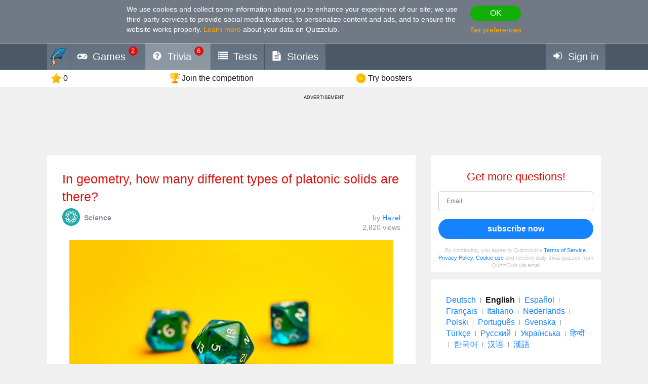

--- FILE ---
content_type: text/html; charset=utf-8
request_url: https://quizzclub.com/trivia/in-geometry-how-many-different-types-of-platonic-solids-are-there/
body_size: 15108
content:


<!DOCTYPE html>
<html lang="en">
<head>
	<meta charset="utf-8" />
	<meta http-equiv="X-UA-Compatible" content="IE=edge,chrome=1" />
	<meta name="viewport" content="width=device-width, initial-scale=1.0" />
	<title>In geometry, how many different... | Trivia Questions | QuizzClub</title>

	

	<link href="https://wcdn-am.quizzclub.com/styles/default/css/styles.css?v=qd312" rel="preload" as="style" />

	<style data-component="gdpr-consent-panel-layout">/*!type: Layout */&#xA;.gdpr-consent-panel{display:none}&#xA;/*# sourceMappingURL=gdpr-consent-panel-layout.css.map */&#xA;</style>

	

<script>
	(function (fqz) {
		var scriptElements = document.getElementsByTagName('script');

		fqz.deferredScripts = [];
		fqz.deferScript = function (scriptOptions) {
			fqz.deferredScripts.push({
				targetElement: scriptElements[scriptElements.length - 1],
				options: scriptOptions
			});
		}
	})(window['fqz'] = window['fqz'] || {});
</script>
	<script>
  (adsbygoogle=window.adsbygoogle||[]).requestNonPersonalizedAds=1
</script>
<script>
  window.xm129B8770C53B436CB01C25A8E5C9EE9D=true
</script>
<link rel="manifest" href="/manifest.json?v=qd312" />
<meta name="theme-color" content="#4a5868">
<script>
  (function() {
    try {
      Object.defineProperty(HTMLFormElement.prototype, "submit", { configurable: false, writable: false });
      //Object.freeze(HTMLFormElement.prototype)
    } catch (e) {
    }
  })();
</script>
<script type="text/javascript">window.lr=window.lr||{};lr.session={"scriptTracked":false,"currentPageUrl":"https://quizzclub.com/trivia/in-geometry-how-many-different-types-of-platonic-solids-are-there/","deviceType":"Desktop","pageActionId":"84c7d7a4-fe68-420f-8da7-13b6f1fc8571","pageName":"Question","siteSettings":{"b":true,"sp":"https://wcdn-am.quizzclub.com/scripts/fqz/1.9/","sv":"qs433","sm":true,"tss":false,"bn":"ClaudeBot","bv":"1","niut":"https://wcdn-am.quizzclub.com/vector/notifications/{iconname}.svg?v=qi6"}};</script>
<script type="text/javascript">window.lr=window.lr||{};lr.pagespeed_start=Number(new Date());</script>

	<link as="script" href="https://wcdn-am.quizzclub.com/scripts/jquery/1.9/jquery.min.js?v=qs433" rel="preload" />
	<link as="script" href="https://wcdn-am.quizzclub.com/scripts/lr.common/1.11/lr.common.min.js?v=qs433" rel="preload" />
	<link as="script" href="https://wcdn-am.quizzclub.com/scripts/lr.social/1.3/lr.social.min.js?v=qs433" rel="preload" />

	<meta name="Description" content="Click here to answer this Trivia Question on Quiz Club! Platonic solids are three-dimensional geometric shapes whose faces are all identical. There are only 5" />

				<meta property="article:published_time" content="2021-12-01" />
					<meta property="article:section" content="Science" />
						<meta property="article:tag" content="Science" />



	<meta property="abc:session:landing" content="public" />
	<meta property="abc:session:tr2" content="bot" />
	<meta property="abc:session:tr3" content="quizzclub-361474-0-56544496cd-9jqzb" />
	<meta property="abc:session:tr4" />
	<meta property="abc:session:tr5" />
	<meta property="abc:session:sh" />

		<meta property="og:title" content="In geometry, how many different types of platonic solids are there?" />
		<meta property="og:url" content="https://quizzclub.com/trivia/in-geometry-how-many-different-types-of-platonic-solids-are-there/" />
		<meta property="og:image" content="https://cscdn.quizzclub.com/ds/qc-ls/645190.jpg" />
		<meta property="og:description" content="Time to challenge yourself. Click here to answer this question and others on QuizzClub.com" />
		<meta property="og:type" content="article" />
		<meta property="og:site_name" content="QuizzClub.com &#x2014; The World&#x27;s Largest collection of Quizzes, Trivia Questions, Personality Tests" />
		<meta property="abc:contenttype" content="question" />
		<meta property="abc:contentsubtype" content="" />
		<meta property="abc:contentid" content="645190" />
		<meta property="abc:contentlanguage" content="english" />
		<meta property="twitter:card" content="summary_large_image" />
		<meta property="twitter:url" content="https://quizzclub.com/trivia/in-geometry-how-many-different-types-of-platonic-solids-are-there/" />
		<meta property="twitter:title" content="In geometry, how many different types of platonic solids are there?" />
		<meta property="twitter:description" content="Time to challenge yourself. Click here to answer this question and others on QuizzClub.com" />
		<meta property="twitter:image" content="https://cscdn.quizzclub.com/ds/qc-ls/645190.jpg" />
		<meta property="twitter:site" content="QuizzClub" />


	<link rel="canonical" href="https://quizzclub.com/trivia/in-geometry-how-many-different-types-of-platonic-solids-are-there/" />
	<link rel="shortcut icon" href="https://wcdn-am.quizzclub.com/styles/default/img/favicon.png?v=qd312" />

	<script type="application/ld&#x2B;json">{"@context":"http://schema.org","@type":"Game","mainEntityOfPage":{"@type":"WebPage","@id":"https://quizzclub.com/trivia/in-geometry-how-many-different-types-of-platonic-solids-are-there/","breadcrumb":{"@type":"BreadcrumbList","itemListElement":[{"@type":"ListItem","position":1,"item":{"@id":"https://quizzclub.com","name":"Science"}}]}},"headline":"In geometry, how many different types of platonic solids are there?","publisher":{"@type":"Organization","name":"QuizzClub","logo":{"@type":"ImageObject","url":"https://wcdn.quizzclub.com/quizzclub-600x60.png","width":600,"height":60}},"datePublished":"2021-12-01 07:58:53Z","name":"In geometry, how many different types of platonic solids are there?","description":"Platonic solids are three-dimensional geometric shapes whose faces are all identical. There are only 5 Platonic solids, which are tetrahedrons, hexahedrons, octahedrons, dodecahedrons and icosahedrons. A dice, for example, must be a platonic solid, so that when it lands, only one numbered side","image":{"@type":"ImageObject","url":"https://content.quizzclub.com/trivia/2021-12/in-geometry-how-many-different-types-of-platonic-solids-are-there.jpg"},"author":{"@type":"Person","name":"Hazel"},"keywords":"Science","quest":"In geometry, how many different types of platonic solids are there?"}</script>

	
    

    <script type="text/javascript">
		// for redirects in popups
		if (window.opener && document.location.search.toLowerCase().indexOf('close_window=true') >= 0) {
			window.close();
		}
	</script>

	<script>
  if (!window.Promise) {
    document.write('<script src="https://wcdn-am.quizzclub.com/scripts/polyfills.promise/1.0/polyfills.promise.min.js?v=qs433"></scr' + 'ipt>');
  }
</script>
<meta property="fb:admins" content="1001634324" />
<meta property="fb:app_id" content="1546834785528283"/>
<meta name="msvalidate.01" content="5858C399EA629C515F43A08C3EDD9863" />
<script async type="text/javascript" src="//s.clickiocdn.com/t/205879/360_light.js"></script>

<!--script async id="__lxGc__rtr" type="text/javascript" src="//s.clickiocdn.com/t/205879/360.js"></script-->
<!--script async type="text/javascript" src="//s.clickiocdn.com/t/common_258.js"></script-->
<meta name="google-site-verification" content="FCEX0JUiByFwOE1tc_9YIJlGQt_isQdXdOPTTvK3e-w" />
<meta name="google-site-verification" content="2np3rwLxaFVBXppQ-0GZs5qbMtfTMXvn2v5Im5fYY8U" />
<meta name="google-site-verification" content="Kt08W7BmWZfJrSop9lQR3py75ODi480JBywDAJnD0wM" />
<meta name="google-site-verification" content="cyqA9CEA7qldIvngWCZLMqDXlKHO16yOtweqEyYVfrc" />
<meta name="google-site-verification" content="BhUIFrmQyJQPLYRnphKodyaShBQC9YG8iOzaHJ4noj8" />
<meta name="google-site-verification" content="fRGkrNVGSJzLsYm9cmEEqZVXC0wyzi46lUOQNrpIZqI" />
<meta name="google-site-verification" content="_vvCZLRwgF7BKCalZhJGOpwWj2zN74ZuLIskCillW60" />
<meta name="google-site-verification" content="QbXTTobFl4yczLA6AdvCUp_F1gho8Y4Bw1ciiKuPAl4" />
<!-- Facebook Pixel Code -->
<script>
!function(f,b,e,v,n,t,s){if(f.fbq)return;n=f.fbq=function(){n.callMethod?
n.callMethod.apply(n,arguments):n.queue.push(arguments)};if(!f._fbq)f._fbq=n;
n.push=n;n.loaded=!0;n.version='2.0';n.queue=[];t=b.createElement(e);t.async=!0;
t.src=v;s=b.getElementsByTagName(e)[0];s.parentNode.insertBefore(t,s)}(window,
document,'script','https://connect.facebook.net/en_US/fbevents.js');

fbq('init', '1790154771198521');
fbq('track', "PageView");</script>
<noscript><img height="1" width="1" style="display:none"
src="https://www.facebook.com/tr?id=1790154771198521&ev=PageView&noscript=1"
/></noscript>
<!-- End Facebook Pixel Code -->
<meta name="facebook-domain-verification" content="3a8pl7823mccn0e3m9w1g0gplg5j5q" />
<meta name="p:domain_verify" content="7e1961b219ee8e31070b3b8985b5f86e"/>
<meta name="mailru-verification" content="45be4f1284b8fa1f" />
<meta property="fb:pages" content="610449299015055" />
<link as="script" href="https://wcdn-am.quizzclub.com/scripts/jquery.validate/1.11/jquery.validate.min.js?v=qs433" rel="preload" />
<link as="script" href="https://wcdn-am.quizzclub.com/scripts/jquery.validate.additional.methods/1.11/jquery.validate.additional.methods.min.js?v=qs433" rel="preload" />
	<script>(function(w,d,t,r,u){var f,n,i;w[u]=w[u]||[],f=function(){var o={ti:"5855859"};o.q=w[u],w[u]=new UET(o),w[u].push("pageLoad")},n=d.createElement(t),n.src=r,n.async=1,n.onload=n.onreadystatechange=function(){var s=this.readyState;s&&s!=="loaded"&&s!=="complete"||(f(),n.onload=n.onreadystatechange=null)},i=d.getElementsByTagName(t)[0],i.parentNode.insertBefore(n,i)})(window,document,"script","//bat.bing.com/bat.js","uetq");</script><noscript><img src="//bat.bing.com/action/0?ti=5855859&Ver=2" height="0" width="0" style="display:none; visibility: hidden;" /></noscript>
</head>
<body >
	<link href="https://wcdn-am.quizzclub.com/styles/default/css/styles.css?v=qd312" rel="stylesheet" type="text/css" />

	<link as="style" href="https://wcdn-am.quizzclub.com/styles/default/css/gdpr-consent-panel.css?v=qd312" rel="preload" />
<link as="style" href="https://wcdn-am.quizzclub.com/styles/default/css/gdpr-functionality-control.css?v=qd312" rel="preload" />
<link as="style" href="https://wcdn-am.quizzclub.com/styles/default/css/modal.css?v=qd312" rel="preload" />
<link as="style" href="https://wcdn-am.quizzclub.com/styles/default/css/modal-register-email.css?v=qd312" rel="preload" />
<link as="style" href="https://wcdn-am.quizzclub.com/styles/default/css/modal-gdpr-consent.css?v=qd312" rel="preload" />
<link as="style" href="https://wcdn-am.quizzclub.com/styles/default/css/modal-confirmation.css?v=qd312" rel="preload" />
<link as="style" href="https://wcdn-am.quizzclub.com/styles/default/css/change-language-block.css?v=qd312" rel="preload" />
<link as="style" href="https://wcdn-am.quizzclub.com/styles/default/css/modal.media.css?v=qd312" rel="preload" />
<link as="style" href="https://wcdn-am.quizzclub.com/styles/default/css/modal-register-email.media.css?v=qd312" rel="preload" />
<link as="style" href="https://wcdn-am.quizzclub.com/styles/default/css/modal-gdpr-consent.media.css?v=qd312" rel="preload" />
<link as="style" href="https://wcdn-am.quizzclub.com/styles/default/css/modal-confirmation.media.css?v=qd312" rel="preload" />
	<div id="fb-root"></div>
<script>(function(d, s, id) {
  var js, fjs = d.getElementsByTagName(s)[0];
  if (d.getElementById(id)) return;
  js = d.createElement(s); js.id = id;
  js.src = "//connect.facebook.net/en_US/sdk.js#xfbml=1&version=v4.0&appId=1546834785528283";
  fjs.parentNode.insertBefore(js, fjs);
}(document, 'script', 'facebook-jssdk'));</script>
<script async defer crossorigin="anonymous" src="https://connect.facebook.net/en_US/sdk.js#xfbml=1&autoLogAppEvents=1&version=v4.0&appId=1546834785528283"></script>
	


<!--[if lte IE 8]>
    &lt;p class=&quot;chromeframe&quot;&gt;You are using an &lt;strong&gt;outdated&lt;/strong&gt; browser. We recommend to install &lt;a href=&quot;http://www.mozilla.org/en-US/firefox/new&quot;&gt;Firefox browser&lt;/a&gt;.&lt;/p&gt;
<![endif]-->





<div class="gdpr-consent-panel">
	<div class="container">
		<div class="content">
			We use cookies and collect some information about you to enhance your experience of our site<span class="hidden-phone hidden-xs">;
we use third-party services to provide social media features, to personalize content and ads, and to ensure the website works properly</span>.
<a target="_blank" href='/privacy_control'>Learn more</a> about your data on Quizzclub.
		</div>

		<div class="actions">
			<button class="btn btn-success btn-mini" rel="action:SaveGdprConsent"
					data-options="{&quot;containerSelector&quot;:&quot;.gdpr-consent-panel&quot;,&quot;executedClassName&quot;:&quot;hide&quot;,&quot;consentFormType&quot;:&quot;NotificationPanel&quot;,&quot;consentFormName&quot;:&quot;ConsentPanel&quot;,&quot;consentVersion&quot;:1,&quot;consentUrl&quot;:&quot;https://quizzclub.com/trivia/in-geometry-how-many-different-types-of-platonic-solids-are-there/&quot;}">
				OK
			</button>

			<a href="#" rel="gdpr-consent-panel-preferences-alert" data-action="alert"
				data-options="{&quot;onlyPreferencesPage&quot;:true,&quot;trackingName&quot;:&quot;consent_panel&quot;,&quot;consentFormType&quot;:&quot;NotificationPanel&quot;,&quot;consentFormName&quot;:&quot;ConsentPanel&quot;,&quot;reloadPageAfterSave&quot;:true}">
				Set preferences
			</a>
		</div>
	</div>
</div>
<div id="fb-root"></div>

<header class="page-header">
    <div class="adv-header">
        
    </div>

    



    <div class="mobile-menu-container">
        


<div class="mobile-menu-header">
	<ul>
			<li   data-tutorial-target="header-menu-item-Games">
				<a href="https://quizzclub.com/games" data-events="[[&quot;navigation&quot;,&quot;menu&quot;,&quot;games&quot;]]">
							<i class="font-icon-game"></i>
<noindex class="robots-noindex robots-nocontent"><!--googleoff: all-->
			<span class="menu-item-notification">2</span>
		<!--googleon: all--></noindex>						<span class="mobile-header-title">
							Games
						</span>
				</a>
			</li>
			<li  class="mobile-menu-current-item" data-tutorial-target="header-menu-item-Trivia">
				<a href="/games/welcome" data-events="[[&quot;navigation&quot;,&quot;menu&quot;,&quot;trivia&quot;]]">
							<i class="font-icon-question-circle"></i>
<noindex class="robots-noindex robots-nocontent"><!--googleoff: all-->
			<span class="menu-item-notification">6</span>
		<!--googleon: all--></noindex>						<span class="mobile-header-title">
							Trivia
						</span>
				</a>
			</li>
			<li   data-tutorial-target="header-menu-item-Tests">
				<a href="https://quizzclub.com/quizzes/" data-events="[[&quot;navigation&quot;,&quot;menu&quot;,&quot;tests&quot;]]">
							<i class="font-icon-list"></i>
						<span class="mobile-header-title">
							Tests
						</span>
				</a>
			</li>
			<li   data-tutorial-target="header-menu-item-Stories">
				<a href="https://quizzclub.com/stories" data-events="[[&quot;navigation&quot;,&quot;menu&quot;,&quot;stories&quot;]]">
							<i class="font-icon-file-text"></i>
						<span class="mobile-header-title">
							Stories
						</span>
				</a>
			</li>
			<li   data-tutorial-target="header-menu-item-Login">
				<a href="https://quizzclub.com/signup" data-events="[[&quot;navigation&quot;,&quot;menu&quot;,&quot;login&quot;]]">
							<i class="font-icon-sign-in"></i>
						<span class="mobile-header-title">
							Sign in
						</span>
				</a>
			</li>
	</ul>
</div>



    </div>

    <div class="menu-container">
        

<div class="top-menu-wrapper">
	<ul class="top-menu">
		<li>
			<a href="https://quizzclub.com/" data-events="[[&quot;navigation&quot;,&quot;menu&quot;,&quot;logo&quot;]]">
				<i class="menu-icon-home"></i>
			</a>
		</li>

			<li class="menu-item menu-item-games" data-tutorial-target="header-menu-item-Games">
				<a href="https://quizzclub.com/games" data-events="[[&quot;navigation&quot;,&quot;menu&quot;,&quot;games&quot;]]">
							<i class="font-icon-game"></i>
						<span>Games</span>
<noindex class="robots-noindex robots-nocontent"><!--googleoff: all-->
			<span class="menu-item-notification">2</span>
		<!--googleon: all--></noindex>				</a>
			</li>
			<li class="menu-item menu-item-trivia selected-menu-item" data-tutorial-target="header-menu-item-Trivia">
				<a href="/games/welcome" data-events="[[&quot;navigation&quot;,&quot;menu&quot;,&quot;trivia&quot;]]">
							<i class="font-icon-question-circle"></i>
						<span>Trivia</span>
<noindex class="robots-noindex robots-nocontent"><!--googleoff: all-->
			<span class="menu-item-notification">6</span>
		<!--googleon: all--></noindex>				</a>
			</li>
			<li class="menu-item menu-item-tests" data-tutorial-target="header-menu-item-Tests">
				<a href="https://quizzclub.com/quizzes/" data-events="[[&quot;navigation&quot;,&quot;menu&quot;,&quot;tests&quot;]]">
							<i class="font-icon-list"></i>
						<span>Tests</span>
				</a>
			</li>
			<li class="menu-item menu-item-stories" data-tutorial-target="header-menu-item-Stories">
				<a href="https://quizzclub.com/stories/" data-events="[[&quot;navigation&quot;,&quot;menu&quot;,&quot;stories&quot;]]">
							<i class="font-icon-file-text"></i>
						<span>Stories</span>
				</a>
			</li>
			<li class="menu-item menu-item-login" data-tutorial-target="header-menu-item-Login">
				<a href="https://quizzclub.com/signup" data-events="[[&quot;navigation&quot;,&quot;menu&quot;,&quot;login&quot;]]">
							<i class="font-icon-sign-in"></i>
						<span>Sign in</span>
				</a>
			</li>
	</ul>
</div>


    </div>

    
<div class="sticky-header-container">
	<div class="sticky-header-content">
		


<div class="user-progress-panel">
	<div class="container">
		<div class="content">
			<a href="https://quizzclub.com/weekly-competition-ranking?CSSource=MobilePanel" class="user-progress-panel-item" data-events="[[&quot;user_progress&quot;,&quot;click&quot;,&quot;score&quot;]]" rel="rating-animation-target" data-property-name="reputation">
				<span class="icon-reputation" rel="rating-animation-target-icon"></span>
				<span class="user-progress-panel-item-value" rel="rating-animation-target-value">0</span>
			</a>

				<a href="https://quizzclub.com/weekly-competition-ranking?CSSource=MobilePanel" 
				   
				   class="user-progress-panel-item user-progress-panel-item-rank" data-events="[[&quot;user_progress&quot;,&quot;click&quot;,&quot;panel_rank&quot;]]">
						<span class="icon-cup"></span>
					<span class="user-progress-panel-item-value">
Join the competition					</span>
				</a>

			


			<a href="https://quizzclub.com/store" class="user-progress-panel-item" data-events="[[&quot;user_progress&quot;,&quot;click&quot;,&quot;coins&quot;]]" >
				<span class="icon-coin" rel="rating-animation-target-icon"></span>
				<span class="user-progress-panel-item-value" rel="rating-animation-target-value">
Try boosters				</span>
			</a>

		</div>
	</div>
</div>


		<div class="question-sequence-progress-container">

			

		</div>

	</div>
</div>
</header>

<main class="page-content">
    <div class="adv"><div style="min-width: 980px; min-height: 105px;">
  <noindex><!--googleoff: all--><p class="adv-caption">ADVERTISEMENT</p><!--googleon: all--></noindex>
<script async type="text/javascript" src="//s.clickiocdn.com/t/205879/360_light.js"></script>
<!--script async type='text/javascript' src='//s.clickiocdn.com/t/common_258.js'></script-->
<script class='__lxGc__' type='text/javascript'>
((__lxGc__=window.__lxGc__||{'s':{},'b':0})['s']['_205879']=__lxGc__['s']['_205879']||{'b':{}})['b']['_675349']={'i':__lxGc__.b++};
</script>
</div></div>


    <div class="container">
        <div class="content">
            
	

            



<div class="hidden-xs">
	
		<div class="question-sequence-progress-container">

			

		</div>

</div>





<div class="question">
	
<div class="question-header">
	


	<h1 class="question-title" >
In geometry, how many different types of platonic solids are there?	</h1>


	<div class="question-info-container">
		
	<section class="question-category">
		<div class="question-category-icon-container" style="background-color: #1FA9A9">
			<div class="question-category-icon" style="background-image: url(https://wcdn.quizzclub.com/tags/science.png?v=qi6)"></div>
		</div>

		<h3 class="question-category-title">Science</h3>
	</section>


		<div class="question-info">
				<div>
		by

		<a href="/profile/df434e1e-db2a-ea11-90ec-38d547000c85/" target="_blank" class="author-name">
			Hazel
		</a>
	</div>


			

		<div class="post-info-views">

			2,820 views
		</div>

		</div>
	</div>
</div>

	<div class="question-body">
		<div class="special-hint">
			    

		</div>


		

			<div class="text-center" >
				

		<div class="post-image">
		 <img src="https://content.quizzclub.com/trivia/2021-12/in-geometry-how-many-different-types-of-platonic-solids-are-there.jpg" alt="Science Trivia Question: In geometry, how many different types of platonic solids are there?" title="Science Trivia Question: In geometry, how many different types of platonic solids are there?" />

		</div>

			</div>


			<div rel="component:Question"
				 data-options="{&quot;questionId&quot;:645190,&quot;gameType&quot;:&quot;Welcome&quot;,&quot;enableAnswerConfirmation&quot;:false,&quot;answerConfirmationDelay&quot;:5000,&quot;selectedAnswerId&quot;:null,&quot;selectedHint&quot;:null,&quot;errorMessages&quot;:{&quot;hintIsNotAvailable&quot;:&quot;Hint is not available&quot;,&quot;notEnoughCoins&quot;:&quot;Not enough coins&quot;,&quot;wrongAnswerTryAnother&quot;:&quot;Wrong answer, you have one more attempt&quot;,&quot;someErrorOccured&quot;:&quot;Unfortunately, an error has occurred, please reload the page and try again. If you still experience any difficulties, feel free to contact us.&quot;}}">

				<div>
					

<ul class="question-answers">
        <li class="question-answer" rel="answer"
			data-options="{&quot;id&quot;:2585795,&quot;url&quot;:&quot;/games/welcome/in-geometry-how-many-different-types-of-platonic-solids-are-there/answer/2585795/&quot;,&quot;clickTrackingEvent&quot;:{&quot;category&quot;:&quot;d_question&quot;,&quot;action&quot;:&quot;click_answer&quot;,&quot;data&quot;:null,&quot;label&quot;:&quot;2585795&quot;,&quot;unique&quot;:false}}">

				<a class="question-answer-content" href="/games/welcome/in-geometry-how-many-different-types-of-platonic-solids-are-there/answer/2585795/">
					<span class="question-answer-text">3</span>
				</a>
        </li>
        <li class="question-answer" rel="answer"
			data-options="{&quot;id&quot;:2585794,&quot;url&quot;:&quot;/games/welcome/in-geometry-how-many-different-types-of-platonic-solids-are-there/answer/2585794/&quot;,&quot;clickTrackingEvent&quot;:{&quot;category&quot;:&quot;d_question&quot;,&quot;action&quot;:&quot;click_answer&quot;,&quot;data&quot;:null,&quot;label&quot;:&quot;2585794&quot;,&quot;unique&quot;:false}}">

				<a class="question-answer-content" href="/games/welcome/in-geometry-how-many-different-types-of-platonic-solids-are-there/answer/2585794/">
					<span class="question-answer-text">5</span>
				</a>
        </li>
        <li class="question-answer" rel="answer"
			data-options="{&quot;id&quot;:2585796,&quot;url&quot;:&quot;/games/welcome/in-geometry-how-many-different-types-of-platonic-solids-are-there/answer/2585796/&quot;,&quot;clickTrackingEvent&quot;:{&quot;category&quot;:&quot;d_question&quot;,&quot;action&quot;:&quot;click_answer&quot;,&quot;data&quot;:null,&quot;label&quot;:&quot;2585796&quot;,&quot;unique&quot;:false}}">

				<a class="question-answer-content" href="/games/welcome/in-geometry-how-many-different-types-of-platonic-solids-are-there/answer/2585796/">
					<span class="question-answer-text">7</span>
				</a>
        </li>
        <li class="question-answer" rel="answer"
			data-options="{&quot;id&quot;:2585797,&quot;url&quot;:&quot;/games/welcome/in-geometry-how-many-different-types-of-platonic-solids-are-there/answer/2585797/&quot;,&quot;clickTrackingEvent&quot;:{&quot;category&quot;:&quot;d_question&quot;,&quot;action&quot;:&quot;click_answer&quot;,&quot;data&quot;:null,&quot;label&quot;:&quot;2585797&quot;,&quot;unique&quot;:false}}">

				<a class="question-answer-content" href="/games/welcome/in-geometry-how-many-different-types-of-platonic-solids-are-there/answer/2585797/">
					<span class="question-answer-text">9</span>
				</a>
        </li>
</ul>
				</div>

				<div class="question-error" rel="error" style="display: none;"></div>



	<div class="question-hints">

			<a class="question-hint question-hint-fifty-fifty"
			   
			   
			   data-action="alert"
			   
			   rel="question-hint-register-layer"
			   data-tutorial-target="question-hint-FiftyFifty">


				<div class="question-hint-title">
					<span class="question-hint-title-value">Fifty Fifty</span>

				</div>

				<img src="https://wcdn-am.quizzclub.com/vector/hints/fifty-fifty.svg?v=qi6" class="question-hint-icon" alt="Fifty Fifty" />
			</a>
			<a class="question-hint question-hint-replace-question"
			   
			   
			   data-action="alert"
			   
			   rel="question-hint-register-layer"
			   data-tutorial-target="question-hint-ReplaceQuestion">


				<div class="question-hint-title">
					<span class="question-hint-title-value">Replace</span>

				</div>

				<img src="https://wcdn-am.quizzclub.com/vector/hints/replace-question.svg?v=qi6" class="question-hint-icon" alt="Replace" />
			</a>
			<a class="question-hint question-hint-double-chance"
			   
			   
			   data-action="alert"
			   
			   rel="question-hint-register-layer"
			   data-tutorial-target="question-hint-DoubleChance">


				<div class="question-hint-title">
					<span class="question-hint-title-value">Double chance</span>

				</div>

				<img src="https://wcdn-am.quizzclub.com/vector/hints/double-chance.svg?v=qi6" class="question-hint-icon" alt="Double chance" />
			</a>
			<a class="question-hint question-hint-majority-vote"
			   
			   
			   data-action="alert"
			   
			   rel="question-hint-register-layer"
			   data-tutorial-target="question-hint-MajorityVote">


				<div class="question-hint-title">
					<span class="question-hint-title-value">Majority vote</span>

				</div>

				<img src="https://wcdn-am.quizzclub.com/vector/hints/majority-vote.svg?v=qi6" class="question-hint-icon" alt="Majority vote" />
			</a>
	</div>
			</div>
	</div>

		<div class="question-author-container">
			
	<div class="question-author-block">
		<div class="h2">Author:</div>

		<a href="https://quizzclub.com/profile/df434e1e-db2a-ea11-90ec-38d547000c85/" target="_blank" class="question-author" data-events="[[&quot;question&quot;,&quot;view_author&quot;,null]]">
			<div class="avatar" style="background-image: url('https://ucdn.quizzclub.com/profile/2019-12/df434e1edb2aea1190ec38d547000c85.jpg');"></div>
			<div class="question-author-info">
				<div class="author-info-container">
					<div>
						<div class="name">Hazel</div>
						<div class="role">Writer</div>
					</div>

				</div>

					<ul class="question-author-stats">
							<li>
								<div>Since</div> <strong>12/2019</strong>
							</li>
						<li>
							<div>Level</div> <strong>94</strong>
						</li>
						<li>
							<div>Score</div> <strong>534592</strong>
						</li>
						<li>
							<div>Questions</div> <strong>1790</strong>
						</li>
					</ul>
			</div>
		</a>
	</div>

		</div>
</div>

<div class="adv">

<div class="panel taboola-like-block taboola-like-block-loading"
     data-viewable="true" data-viewable-options="{&quot;mode&quot;:&quot;edge&quot;,&quot;offset&quot;:400}"
     rel="component:TopPostList" data-options="{&quot;listName&quot;:&quot;Our Rec&quot;,&quot;blockName&quot;:&quot;Bottom&quot;,&quot;postKind&quot;:&quot;ExternalTest&quot;,&quot;cropImage&quot;:true,&quot;placement&quot;:&quot;Bottom&quot;,&quot;columnCount&quot;:2,&quot;hideTitles&quot;:false}">
    <h2>People also liked</h2>
</div></div>
            <div class="adv"><script async src="https://pagead2.googlesyndication.com/pagead/js/adsbygoogle.js?client=ca-pub-9255725336631350"
     crossorigin="anonymous"></script>
<!-- QL_Bottom_Responsive_CMP -->
<ins class="adsbygoogle"
     style="display:block"
     data-ad-client="ca-pub-9255725336631350"
     data-ad-slot="2426541103"
     data-ad-format="auto"
     data-full-width-responsive="true"></ins>
<script>
     (adsbygoogle = window.adsbygoogle || []).push({});
</script>

<noindex><!--googleoff: all--><p class="adv-caption">ADVERTISEMENT</p><!--googleon: all--></noindex></div>
        </div>

            <aside class="page-sidebar">

<div class="adv"><noindex class="robots-noindex robots-nocontent"><!--googleoff: all-->







<div class="panel most-shared form-with-captcha">
	<h2 class="text-center">Get more questions!</h2>

<form action="https://quizzclub.com/signup" autocomplete="off" id="subscription-block-form" method="post"><input id="RedirectUrl" name="RedirectUrl" type="hidden" value="https://quizzclub.com/trivia/in-geometry-how-many-different-types-of-platonic-solids-are-there/" /><input id="SourceUrl" name="SourceUrl" type="hidden" value="https://quizzclub.com/trivia/in-geometry-how-many-different-types-of-platonic-solids-are-there/" /><input id="AuthenticationSource" name="AuthenticationSource" type="hidden" value="SubscriptionBlock" />		<p name="" class="error" style="display: none;">
		</p>
		<div  class="control-group autocomplete-container"
			  data-options="{&quot;values&quot;:[&quot;gmail.com&quot;,&quot;hotmail.com&quot;,&quot;yahoo.com&quot;,&quot;aol.com&quot;,&quot;comcast.net&quot;,&quot;hotmail.co.uk&quot;,&quot;msn.com&quot;,&quot;yahoo.co.uk&quot;,&quot;btinternet.com&quot;,&quot;icloud.com&quot;,&quot;mail.ru&quot;,&quot;outlook.com&quot;,&quot;sbcglobal.net&quot;,&quot;att.net&quot;,&quot;live.com&quot;,&quot;verizon.net&quot;,&quot;bigpond.com&quot;,&quot;yahoo.com.ar&quot;,&quot;bellsouth.net&quot;,&quot;yahoo.com.mx&quot;,&quot;yahoo.ca&quot;,&quot;sky.com&quot;,&quot;cox.net&quot;,&quot;shaw.ca&quot;,&quot;ymail.com&quot;,&quot;live.co.uk&quot;,&quot;googlemail.com&quot;,&quot;hotmail.es&quot;,&quot;yahoo.es&quot;]}" rel="component:AppendEmailDomainAutocomplete">
			
<input data-rule-email="false" id="Email" name="Email" placeholder="Email" type="email" value="" />
		</div>
		<div class="actions text-center">
			<input name="__RequestVerificationToken" type="hidden" value="CfDJ8KmIlUFZRK9EvuP3VFQDfwJ1nmpaMkZrKoJxl5MC4L_puWqIQHmaLPDCn7-4QDSnuaoWi08IB3hapysCLeJxidd8GzjIvsXVHmNSfHaxwo5WjFtTyPF2ZLPp1ZKe6y-mKcPh6d_gz2mLyBqO3XJrOfs" />

			<button class="btn btn-primary btn-block" type="submit">subscribe now</button>
		</div>
</form><script type="text/javascript">var lr__ready= lr__ready||[]; lr__ready.push(function(){
var lr__form = $('#subscription-block-form');
var lr__settings = {
  "ignore": ".validator-invisible,:hidden:not(.validator-visible)",
  "rules": {
    "Email": {
      "pattern": "^[^@,;\\:|\\\\\\/\\(\\)\\[\\]\\{\\}\\<\\>\\s]+?@[^@,;\\:|\\\\\\/\\(\\)\\[\\]\\{\\}\\<\\>\\s]+?\\.[^@,;\\:|\\\\\\/\\(\\)\\[\\]\\{\\}\\<\\>\\s]+?$",
      "required": true
    }
  },
  "messages": {
    "Email": {
      "pattern": "Please enter a valid email address",
      "required": "Please enter your email address."
    }
  },
  "onkeyup": false
};

lr__form.trigger('initvalidation', [lr__settings, lr__form]);
var lr__validator = lr__form.validate(lr__settings);

});</script>
	<p class="sign-in-agreement">
		By continuing, you agree to Quizzclub's <a href="/eula" target="_blank">Terms of Service</a>, <a href="/privacypolicy" target="_blank">Privacy Policy</a>, <a href="/cookies" target="_blank">Cookie use</a> and receive daily trivia quizzes from QuizzClub via email
	</p>
</div><!--googleon: all--></noindex></div>
<div class="adv">
<div class="panel">
	<div class="change-language-block">
			<span class="target-language"
				  rel="action:SwitchLanguage"
				  data-options="{&quot;targetLanguage&quot;:2,&quot;source&quot;:&quot;change_block&quot;,&quot;actionTrackingEvent&quot;:{&quot;category&quot;:&quot;language&quot;,&quot;action&quot;:&quot;click&quot;,&quot;data&quot;:{&quot;section&quot;:null,&quot;placement&quot;:&quot;change_block&quot;,&quot;customParameters&quot;:null},&quot;label&quot;:&quot;german&quot;,&quot;unique&quot;:false},&quot;confirmationAlertId&quot;:&quot;change-language-block-confirmation-alert&quot;,&quot;confirmationAlertOptions&quot;:{&quot;dialogHeader&quot;:&quot;Change the language to Deutsch?&quot;,&quot;dialogText&quot;:&quot;You will also receive QuizzClub emails in Deutsch&quot;}}">
				Deutsch
			</span>
				<div class="language-separator"></div>
			<span class="current-language"
				  
				  >
				English
			</span>
				<div class="language-separator"></div>
			<span class="target-language"
				  rel="action:SwitchLanguage"
				  data-options="{&quot;targetLanguage&quot;:4,&quot;source&quot;:&quot;change_block&quot;,&quot;actionTrackingEvent&quot;:{&quot;category&quot;:&quot;language&quot;,&quot;action&quot;:&quot;click&quot;,&quot;data&quot;:{&quot;section&quot;:null,&quot;placement&quot;:&quot;change_block&quot;,&quot;customParameters&quot;:null},&quot;label&quot;:&quot;spanish&quot;,&quot;unique&quot;:false},&quot;confirmationAlertId&quot;:&quot;change-language-block-confirmation-alert&quot;,&quot;confirmationAlertOptions&quot;:{&quot;dialogHeader&quot;:&quot;Change the language to Espa&#xF1;ol?&quot;,&quot;dialogText&quot;:&quot;You will also receive QuizzClub emails in Espa&#xF1;ol&quot;}}">
				Espa&#xF1;ol
			</span>
				<div class="language-separator"></div>
			<span class="target-language"
				  rel="action:SwitchLanguage"
				  data-options="{&quot;targetLanguage&quot;:8,&quot;source&quot;:&quot;change_block&quot;,&quot;actionTrackingEvent&quot;:{&quot;category&quot;:&quot;language&quot;,&quot;action&quot;:&quot;click&quot;,&quot;data&quot;:{&quot;section&quot;:null,&quot;placement&quot;:&quot;change_block&quot;,&quot;customParameters&quot;:null},&quot;label&quot;:&quot;french&quot;,&quot;unique&quot;:false},&quot;confirmationAlertId&quot;:&quot;change-language-block-confirmation-alert&quot;,&quot;confirmationAlertOptions&quot;:{&quot;dialogHeader&quot;:&quot;Change the language to Fran&#xE7;ais?&quot;,&quot;dialogText&quot;:&quot;You will also receive QuizzClub emails in Fran&#xE7;ais&quot;}}">
				Fran&#xE7;ais
			</span>
				<div class="language-separator"></div>
			<span class="target-language"
				  rel="action:SwitchLanguage"
				  data-options="{&quot;targetLanguage&quot;:10,&quot;source&quot;:&quot;change_block&quot;,&quot;actionTrackingEvent&quot;:{&quot;category&quot;:&quot;language&quot;,&quot;action&quot;:&quot;click&quot;,&quot;data&quot;:{&quot;section&quot;:null,&quot;placement&quot;:&quot;change_block&quot;,&quot;customParameters&quot;:null},&quot;label&quot;:&quot;italian&quot;,&quot;unique&quot;:false},&quot;confirmationAlertId&quot;:&quot;change-language-block-confirmation-alert&quot;,&quot;confirmationAlertOptions&quot;:{&quot;dialogHeader&quot;:&quot;Change the language to Italiano?&quot;,&quot;dialogText&quot;:&quot;You will also receive QuizzClub emails in Italiano&quot;}}">
				Italiano
			</span>
				<div class="language-separator"></div>
			<span class="target-language"
				  rel="action:SwitchLanguage"
				  data-options="{&quot;targetLanguage&quot;:13,&quot;source&quot;:&quot;change_block&quot;,&quot;actionTrackingEvent&quot;:{&quot;category&quot;:&quot;language&quot;,&quot;action&quot;:&quot;click&quot;,&quot;data&quot;:{&quot;section&quot;:null,&quot;placement&quot;:&quot;change_block&quot;,&quot;customParameters&quot;:null},&quot;label&quot;:&quot;dutch&quot;,&quot;unique&quot;:false},&quot;confirmationAlertId&quot;:&quot;change-language-block-confirmation-alert&quot;,&quot;confirmationAlertOptions&quot;:{&quot;dialogHeader&quot;:&quot;Change the language to Nederlands?&quot;,&quot;dialogText&quot;:&quot;You will also receive QuizzClub emails in Nederlands&quot;}}">
				Nederlands
			</span>
				<div class="language-separator"></div>
			<span class="target-language"
				  rel="action:SwitchLanguage"
				  data-options="{&quot;targetLanguage&quot;:11,&quot;source&quot;:&quot;change_block&quot;,&quot;actionTrackingEvent&quot;:{&quot;category&quot;:&quot;language&quot;,&quot;action&quot;:&quot;click&quot;,&quot;data&quot;:{&quot;section&quot;:null,&quot;placement&quot;:&quot;change_block&quot;,&quot;customParameters&quot;:null},&quot;label&quot;:&quot;polish&quot;,&quot;unique&quot;:false},&quot;confirmationAlertId&quot;:&quot;change-language-block-confirmation-alert&quot;,&quot;confirmationAlertOptions&quot;:{&quot;dialogHeader&quot;:&quot;Change the language to Polski?&quot;,&quot;dialogText&quot;:&quot;You will also receive QuizzClub emails in Polski&quot;}}">
				Polski
			</span>
				<div class="language-separator"></div>
			<span class="target-language"
				  rel="action:SwitchLanguage"
				  data-options="{&quot;targetLanguage&quot;:6,&quot;source&quot;:&quot;change_block&quot;,&quot;actionTrackingEvent&quot;:{&quot;category&quot;:&quot;language&quot;,&quot;action&quot;:&quot;click&quot;,&quot;data&quot;:{&quot;section&quot;:null,&quot;placement&quot;:&quot;change_block&quot;,&quot;customParameters&quot;:null},&quot;label&quot;:&quot;portuguese&quot;,&quot;unique&quot;:false},&quot;confirmationAlertId&quot;:&quot;change-language-block-confirmation-alert&quot;,&quot;confirmationAlertOptions&quot;:{&quot;dialogHeader&quot;:&quot;Change the language to Portugu&#xEA;s?&quot;,&quot;dialogText&quot;:&quot;You will also receive QuizzClub emails in Portugu&#xEA;s&quot;}}">
				Portugu&#xEA;s
			</span>
				<div class="language-separator"></div>
			<span class="target-language"
				  rel="action:SwitchLanguage"
				  data-options="{&quot;targetLanguage&quot;:14,&quot;source&quot;:&quot;change_block&quot;,&quot;actionTrackingEvent&quot;:{&quot;category&quot;:&quot;language&quot;,&quot;action&quot;:&quot;click&quot;,&quot;data&quot;:{&quot;section&quot;:null,&quot;placement&quot;:&quot;change_block&quot;,&quot;customParameters&quot;:null},&quot;label&quot;:&quot;swedish&quot;,&quot;unique&quot;:false},&quot;confirmationAlertId&quot;:&quot;change-language-block-confirmation-alert&quot;,&quot;confirmationAlertOptions&quot;:{&quot;dialogHeader&quot;:&quot;Change the language to Svenska?&quot;,&quot;dialogText&quot;:&quot;You will also receive QuizzClub emails in Svenska&quot;}}">
				Svenska
			</span>
				<div class="language-separator"></div>
			<span class="target-language"
				  rel="action:SwitchLanguage"
				  data-options="{&quot;targetLanguage&quot;:9,&quot;source&quot;:&quot;change_block&quot;,&quot;actionTrackingEvent&quot;:{&quot;category&quot;:&quot;language&quot;,&quot;action&quot;:&quot;click&quot;,&quot;data&quot;:{&quot;section&quot;:null,&quot;placement&quot;:&quot;change_block&quot;,&quot;customParameters&quot;:null},&quot;label&quot;:&quot;turkish&quot;,&quot;unique&quot;:false},&quot;confirmationAlertId&quot;:&quot;change-language-block-confirmation-alert&quot;,&quot;confirmationAlertOptions&quot;:{&quot;dialogHeader&quot;:&quot;Change the language to T&#xFC;rk&#xE7;e?&quot;,&quot;dialogText&quot;:&quot;You will also receive QuizzClub emails in T&#xFC;rk&#xE7;e&quot;}}">
				T&#xFC;rk&#xE7;e
			</span>
				<div class="language-separator"></div>
			<span class="target-language"
				  rel="action:SwitchLanguage"
				  data-options="{&quot;targetLanguage&quot;:1,&quot;source&quot;:&quot;change_block&quot;,&quot;actionTrackingEvent&quot;:{&quot;category&quot;:&quot;language&quot;,&quot;action&quot;:&quot;click&quot;,&quot;data&quot;:{&quot;section&quot;:null,&quot;placement&quot;:&quot;change_block&quot;,&quot;customParameters&quot;:null},&quot;label&quot;:&quot;russian&quot;,&quot;unique&quot;:false},&quot;confirmationAlertId&quot;:&quot;change-language-block-confirmation-alert&quot;,&quot;confirmationAlertOptions&quot;:{&quot;dialogHeader&quot;:&quot;Change the language to Русский?&quot;,&quot;dialogText&quot;:&quot;You will also receive QuizzClub emails in Русский&quot;}}">
				Русский
			</span>
				<div class="language-separator"></div>
			<span class="target-language"
				  rel="action:SwitchLanguage"
				  data-options="{&quot;targetLanguage&quot;:18,&quot;source&quot;:&quot;change_block&quot;,&quot;actionTrackingEvent&quot;:{&quot;category&quot;:&quot;language&quot;,&quot;action&quot;:&quot;click&quot;,&quot;data&quot;:{&quot;section&quot;:null,&quot;placement&quot;:&quot;change_block&quot;,&quot;customParameters&quot;:null},&quot;label&quot;:&quot;ukrainian&quot;,&quot;unique&quot;:false},&quot;confirmationAlertId&quot;:&quot;change-language-block-confirmation-alert&quot;,&quot;confirmationAlertOptions&quot;:{&quot;dialogHeader&quot;:&quot;Change the language to Українська?&quot;,&quot;dialogText&quot;:&quot;You will also receive QuizzClub emails in Українська&quot;}}">
				Українська
			</span>
				<div class="language-separator"></div>
			<span class="target-language"
				  rel="action:SwitchLanguage"
				  data-options="{&quot;targetLanguage&quot;:5,&quot;source&quot;:&quot;change_block&quot;,&quot;actionTrackingEvent&quot;:{&quot;category&quot;:&quot;language&quot;,&quot;action&quot;:&quot;click&quot;,&quot;data&quot;:{&quot;section&quot;:null,&quot;placement&quot;:&quot;change_block&quot;,&quot;customParameters&quot;:null},&quot;label&quot;:&quot;hindi&quot;,&quot;unique&quot;:false},&quot;confirmationAlertId&quot;:&quot;change-language-block-confirmation-alert&quot;,&quot;confirmationAlertOptions&quot;:{&quot;dialogHeader&quot;:&quot;Change the language to हिन्दी?&quot;,&quot;dialogText&quot;:&quot;You will also receive QuizzClub emails in हिन्दी&quot;}}">
				हिन्दी
			</span>
				<div class="language-separator"></div>
			<span class="target-language"
				  rel="action:SwitchLanguage"
				  data-options="{&quot;targetLanguage&quot;:25,&quot;source&quot;:&quot;change_block&quot;,&quot;actionTrackingEvent&quot;:{&quot;category&quot;:&quot;language&quot;,&quot;action&quot;:&quot;click&quot;,&quot;data&quot;:{&quot;section&quot;:null,&quot;placement&quot;:&quot;change_block&quot;,&quot;customParameters&quot;:null},&quot;label&quot;:&quot;korean&quot;,&quot;unique&quot;:false},&quot;confirmationAlertId&quot;:&quot;change-language-block-confirmation-alert&quot;,&quot;confirmationAlertOptions&quot;:{&quot;dialogHeader&quot;:&quot;Change the language to 한국어?&quot;,&quot;dialogText&quot;:&quot;You will also receive QuizzClub emails in 한국어&quot;}}">
				한국어
			</span>
				<div class="language-separator"></div>
			<span class="target-language"
				  rel="action:SwitchLanguage"
				  data-options="{&quot;targetLanguage&quot;:7,&quot;source&quot;:&quot;change_block&quot;,&quot;actionTrackingEvent&quot;:{&quot;category&quot;:&quot;language&quot;,&quot;action&quot;:&quot;click&quot;,&quot;data&quot;:{&quot;section&quot;:null,&quot;placement&quot;:&quot;change_block&quot;,&quot;customParameters&quot;:null},&quot;label&quot;:&quot;chinese&quot;,&quot;unique&quot;:false},&quot;confirmationAlertId&quot;:&quot;change-language-block-confirmation-alert&quot;,&quot;confirmationAlertOptions&quot;:{&quot;dialogHeader&quot;:&quot;Change the language to 汉语?&quot;,&quot;dialogText&quot;:&quot;You will also receive QuizzClub emails in 汉语&quot;}}">
				汉语
			</span>
				<div class="language-separator"></div>
			<span class="target-language"
				  rel="action:SwitchLanguage"
				  data-options="{&quot;targetLanguage&quot;:36,&quot;source&quot;:&quot;change_block&quot;,&quot;actionTrackingEvent&quot;:{&quot;category&quot;:&quot;language&quot;,&quot;action&quot;:&quot;click&quot;,&quot;data&quot;:{&quot;section&quot;:null,&quot;placement&quot;:&quot;change_block&quot;,&quot;customParameters&quot;:null},&quot;label&quot;:&quot;chinese_traditional&quot;,&quot;unique&quot;:false},&quot;confirmationAlertId&quot;:&quot;change-language-block-confirmation-alert&quot;,&quot;confirmationAlertOptions&quot;:{&quot;dialogHeader&quot;:&quot;Change the language to 漢語?&quot;,&quot;dialogText&quot;:&quot;You will also receive QuizzClub emails in 漢語&quot;}}">
				漢語
			</span>
	</div>
</div>

</div>

<div class="adv"><noindex><!--googleoff: all--><p class="adv-caption">ADVERTISEMENT</p><!--googleon: all--></noindex>
<script async type="text/javascript" src="//s.clickiocdn.com/t/205879/360_light.js"></script>
<!--script async type='text/javascript' src='//s.clickiocdn.com/t/common_258.js'></script-->
<script class='__lxGc__' type='text/javascript'>
((__lxGc__=window.__lxGc__||{'s':{},'b':0})['s']['_205879']=__lxGc__['s']['_205879']||{'b':{}})['b']['_675359']={'i':__lxGc__.b++};
</script></div>
<div class="adv">

<div class="panel taboola-like-block taboola-like-block-loading"
     data-viewable="true" data-viewable-options="{&quot;mode&quot;:&quot;edge&quot;,&quot;offset&quot;:400}"
     rel="component:TopPostList" data-options="{&quot;listName&quot;:&quot;Our Rec&quot;,&quot;blockName&quot;:&quot;Right&quot;,&quot;postKind&quot;:&quot;ExternalTest&quot;,&quot;cropImage&quot;:true,&quot;placement&quot;:&quot;Right&quot;,&quot;columnCount&quot;:1,&quot;hideTitles&quot;:false}">
    <h2>What&#x27;s popular now</h2>
</div></div>
<div class="adv"><!--script async type='text/javascript' src='//s.clickiocdn.com/t/common_258.js'></script-->
<script class='__lxGc__' type='text/javascript'>
((__lxGc__=window.__lxGc__||{'s':{},'b':0})['s']['_205879']=__lxGc__['s']['_205879']||{'b':{}})['b']['_651200']={'i':__lxGc__.b++};
</script></div>

            </aside>
    </div>
</main>

    <footer class="page-footer">
        <div class="container">
            
<nav class="bottom-menu bottom-menu-short">
    


	<ul>
			<li>
				<a href="https://quizzclub.com/contactus" data-events="[[&quot;navigation&quot;,&quot;bottom_menu&quot;,&quot;contact&quot;]]">Contact</a>
			</li>
			<li>
				<a href="https://quizzclub.com/privacypolicy" data-events="[[&quot;navigation&quot;,&quot;bottom_menu&quot;,&quot;privacy&quot;]]">Privacy</a>
			</li>
			<li>
				<a href="/terms" data-events="[[&quot;navigation&quot;,&quot;bottom_menu&quot;,&quot;terms&quot;]]">Terms</a>
			</li>
			<li>
				<a href="/cookies" data-events="[[&quot;navigation&quot;,&quot;bottom_menu&quot;,&quot;cookies&quot;]]">Cookies</a>
			</li>
			<li>
				<a href="/about-us" data-events="[[&quot;navigation&quot;,&quot;bottom_menu&quot;,&quot;about_us&quot;]]">About Us</a>
			</li>
	</ul>

</nav>

<p>Copyright © 2026 quizzclub.com. All rights reserved</p>

<noindex class="robots-noindex robots-nocontent"><!--googleoff: all--><p class="small muted">
<br>This site is not a part of the Facebook website or Facebook Inc. Additionally, this site is NOT endorsed by Facebook in any way. <br>FACEBOOK is a trademark of FACEBOOK, Inc.</p>
<p class="small muted">
<a href="/eula" target="_blank" class="muted">Disclaimer: All content is provided for entertainment purposes only</a>
</p>
<p class="small muted">


    <a href="#" class="muted" rel="gdpr-preferences-alert" data-action="alert" data-options="{&quot;onlyPreferencesPage&quot;:true,&quot;trackingName&quot;:&quot;change_preferences&quot;,&quot;consentFormName&quot;:&quot;ChangePreferences&quot;}">
        Personal data choices
    </a>

</p><!--googleon: all--></noindex>
        </div>
    </footer>






	<script data-name="jquery" src="https://wcdn-am.quizzclub.com/scripts/jquery/1.9/jquery.min.js?v=qs433" type="text/javascript"></script>
	<script data-name="lr.common" src="https://wcdn-am.quizzclub.com/scripts/lr.common/1.11/lr.common.min.js?v=qs433" type="text/javascript"></script>
	<script data-name="lr.social" src="https://wcdn-am.quizzclub.com/scripts/lr.social/1.3/lr.social.min.js?v=qs433" type="text/javascript"></script>

<script data-name="fqz" src="https://wcdn-am.quizzclub.com/scripts/fqz/1.9/fqz.min.js?v=qs433" type="text/javascript"></script>

	

	


<script>
		 fqz.registerScriptLibraries([{"name":"firebase-app","url":"https://wcdn-am.quizzclub.com/scripts/firebase-app/6.6.2/firebase-app.min.js?v=qs433"},{"name":"firebase-messaging","url":"https://wcdn-am.quizzclub.com/scripts/firebase-messaging/6.6.2/firebase-messaging.min.js?v=qs433"},{"name":"jquery.sticky","url":"https://wcdn-am.quizzclub.com/scripts/jquery.sticky/1.0/jquery.sticky.min.js?v=qs433"},{"name":"gsap.tweenlite","url":"https://wcdn-am.quizzclub.com/scripts/gsap.tweenlite/2.8/gsap.tweenlite.min.js?v=qs433"},{"name":"gsap.timelinelite","url":"https://wcdn-am.quizzclub.com/scripts/gsap.timelinelite/2.8/gsap.timelinelite.min.js?v=qs433"},{"name":"gsap.cssplugin","url":"https://wcdn-am.quizzclub.com/scripts/gsap.cssplugin/2.8/gsap.cssplugin.min.js?v=qs433"},{"name":"gsap.easepack","url":"https://wcdn-am.quizzclub.com/scripts/gsap.easepack/2.8/gsap.easepack.min.js?v=qs433"},{"name":"jquery.swipe","url":"https://wcdn-am.quizzclub.com/scripts/jquery.swipe/1.0/jquery.swipe.min.js?v=qs433"},{"name":"jquery.signalr","url":"https://wcdn-am.quizzclub.com/scripts/jquery.signalr/2.4.1/jquery.signalr.min.js?v=qs433"},{"name":"jquery.xm.comments","url":"https://wcdn-am.quizzclub.com/scripts/jquery.xm.comments/1.8/jquery.xm.comments.min.js?v=qs433"},{"name":"netcore.signalr","url":"https://wcdn-am.quizzclub.com/scripts/netcore.signalr/3.1/netcore.signalr.min.js?v=qs433"},{"name":"xm.notificationcenter","url":"https://wcdn-am.quizzclub.com/scripts/xm.notificationcenter/1.1/xm.notificationcenter.min.js?v=qs433"}]);

		 fqz.registerStyleComponents('rating-change-animation', [{"name":"rating-change-animation","html":"<link data-component=\"rating-change-animation\" href=\"https://wcdn-am.quizzclub.com/styles/default/css/rating-change-animation.css?v=qd312\" rel=\"stylesheet\" type=\"text/css\" />"}])
		 fqz.registerStyleComponents('interactive-tutorial', [{"name":"interactive-tutorial","html":"<link data-component=\"interactive-tutorial\" href=\"https://wcdn-am.quizzclub.com/styles/default/css/interactive-tutorial.css?v=qd312\" rel=\"stylesheet\" type=\"text/css\" />"}])
</script>


	<link data-component="gdpr-consent-panel-layout" href="https://wcdn-am.quizzclub.com/styles/default/css/gdpr-consent-panel-layout.css?v=qd312" rel="stylesheet" type="text/css" />
<link data-component="gdpr-consent-panel" href="https://wcdn-am.quizzclub.com/styles/default/css/gdpr-consent-panel.css?v=qd312" rel="stylesheet" type="text/css" />
<link data-component="gdpr-functionality-control" href="https://wcdn-am.quizzclub.com/styles/default/css/gdpr-functionality-control.css?v=qd312" rel="stylesheet" type="text/css" />
<link data-component="modal" href="https://wcdn-am.quizzclub.com/styles/default/css/modal.css?v=qd312" rel="stylesheet" type="text/css" />
<link data-component="modal-register-email" href="https://wcdn-am.quizzclub.com/styles/default/css/modal-register-email.css?v=qd312" rel="stylesheet" type="text/css" />
<link data-component="modal-gdpr-consent" href="https://wcdn-am.quizzclub.com/styles/default/css/modal-gdpr-consent.css?v=qd312" rel="stylesheet" type="text/css" />
<link data-component="modal-confirmation" href="https://wcdn-am.quizzclub.com/styles/default/css/modal-confirmation.css?v=qd312" rel="stylesheet" type="text/css" />
<link data-component="change-language-block" href="https://wcdn-am.quizzclub.com/styles/default/css/change-language-block.css?v=qd312" rel="stylesheet" type="text/css" />
<link data-component="modal.media" href="https://wcdn-am.quizzclub.com/styles/default/css/modal.media.css?v=qd312" rel="stylesheet" type="text/css" />
<link data-component="modal-register-email.media" href="https://wcdn-am.quizzclub.com/styles/default/css/modal-register-email.media.css?v=qd312" rel="stylesheet" type="text/css" />
<link data-component="modal-gdpr-consent.media" href="https://wcdn-am.quizzclub.com/styles/default/css/modal-gdpr-consent.media.css?v=qd312" rel="stylesheet" type="text/css" />
<link data-component="modal-confirmation.media" href="https://wcdn-am.quizzclub.com/styles/default/css/modal-confirmation.media.css?v=qd312" rel="stylesheet" type="text/css" />
	

<div id="onload-alerts">
    
</div>


	<script>
  fqz.eventTracker.trackEvent('page', 'client-render');
</script>
<script>$('.post-image img').imageLoadingFix();</script>
<script>
  (function() {
    function IsPrivateMode() {
      var result = false;

      if (window.localStorage) {
        try {
          localStorage.setItem('__private_mode', 1);
          localStorage.removeItem('__private_mode');
        } catch (e) {
          if (e && e.message && /QuotaExceededError/.test(e.message)) {
            result = true;
          }
        }
      }

      return result;
    }

    if (IsPrivateMode()) {
      $.post(window.location.protocol + '//' + window.location.hostname + '/external/write', {
        ao: 'privatemode',
        ad: ''
      });
    }
  })();
</script>
<!-- NoID tag for publishers -->
  <script type="text/javascript" src="//b-code.liadm.com/a-00cl.min.js" async="true" charset="utf-8"></script>
<!-- NoID tag for publishers -->
<!-- 71722063673e63ac4d82dc9670ab0966 -->
<script data-name="jquery.validate" src="https://wcdn-am.quizzclub.com/scripts/jquery.validate/1.11/jquery.validate.min.js?v=qs433" type="text/javascript"></script>
<script data-name="jquery.validate.additional.methods" src="https://wcdn-am.quizzclub.com/scripts/jquery.validate.additional.methods/1.11/jquery.validate.additional.methods.min.js?v=qs433" type="text/javascript"></script>

    <script type="text/javascript">
        $(document).on('initvalidation', '#question-hint-register-layer-form', function (event, settings, $form) {
            var $submits = $form.find('input[type="submit"], button[type="submit"]');

            function getHighlightedControls($element) {
                return $element.closest('.controls').add($element.closest('.control-group'));
			}

            $.extend(settings, {
                errorClass: 'help-block',
                errorPlacement: function (error, element) {
                    var container = element.closest('.controls');
                
                    if (!container.length)
                        container = element.closest('.control-group');

                    if (!container.length && element.is('.error'))
                        container = element.show();

                    if (!container.find('.help-block').length)
                        container.append(error);
                },

                highlight: function (element) {
                    getHighlightedControls($(element)).addClass("error");
                },
                unhighlight: function (element) {
                    getHighlightedControls($(element)).removeClass("error");
                },
                submitHandler: function (form) {
                    // disable submit buttons on form submit
                    $submits.click(function() {
                        return false;
                    });

                    form.submit();
                }
            });
        });
    </script>

<noindex class="robots-noindex robots-nocontent"><!--googleoff: all-->

<div id="question-hint-register-layer" class="modal modal-register modal-register-email" style="display: none" rel="alert"
	 data-options="{&quot;blurScreen&quot;:true,&quot;enableTracking&quot;:true,&quot;trackingCategory&quot;:&quot;register_layer_default&quot;,&quot;trackingName&quot;:null,&quot;trackClose&quot;:true}">
	<div class="registration-forms-container">
		
		<h2>
			Create an account to use hints

		</h2>


		







<form action="https://quizzclub.com/signup" autocomplete="off" id="question-hint-register-layer-form" method="post"><input id="RedirectUrl" name="RedirectUrl" type="hidden" value="https://quizzclub.com/trivia/in-geometry-how-many-different-types-of-platonic-solids-are-there/" /><input id="SourceUrl" name="SourceUrl" type="hidden" value="" /><input id="AuthenticationSource" name="AuthenticationSource" type="hidden" value="RegisterLayerQuestionHintClick" />	<p name="" class="error" style="display: none;">
	</p>
	<div class="control-group autocomplete-container"
	     data-options="{&quot;values&quot;:[&quot;gmail.com&quot;,&quot;hotmail.com&quot;,&quot;yahoo.com&quot;,&quot;aol.com&quot;,&quot;comcast.net&quot;,&quot;hotmail.co.uk&quot;,&quot;msn.com&quot;,&quot;yahoo.co.uk&quot;,&quot;btinternet.com&quot;,&quot;icloud.com&quot;,&quot;mail.ru&quot;,&quot;outlook.com&quot;,&quot;sbcglobal.net&quot;,&quot;att.net&quot;,&quot;live.com&quot;,&quot;verizon.net&quot;,&quot;bigpond.com&quot;,&quot;yahoo.com.ar&quot;,&quot;bellsouth.net&quot;,&quot;yahoo.com.mx&quot;,&quot;yahoo.ca&quot;,&quot;sky.com&quot;,&quot;cox.net&quot;,&quot;shaw.ca&quot;,&quot;ymail.com&quot;,&quot;live.co.uk&quot;,&quot;googlemail.com&quot;,&quot;hotmail.es&quot;,&quot;yahoo.es&quot;]}" rel="component:AppendEmailDomainAutocomplete">
		
<input data-rule-email="false" id="Email" name="Email" placeholder="Email" type="email" value="" />
	</div>
	<div class="actions text-center">
		<input name="__RequestVerificationToken" type="hidden" value="CfDJ8KmIlUFZRK9EvuP3VFQDfwJ1nmpaMkZrKoJxl5MC4L_puWqIQHmaLPDCn7-4QDSnuaoWi08IB3hapysCLeJxidd8GzjIvsXVHmNSfHaxwo5WjFtTyPF2ZLPp1ZKe6y-mKcPh6d_gz2mLyBqO3XJrOfs" />
		<button class="btn btn-primary btn-large" type="submit" title="Register" >Continue</button>
	</div>
</form><script type="text/javascript">var lr__ready= lr__ready||[]; lr__ready.push(function(){
var lr__form = $('#question-hint-register-layer-form');
var lr__settings = {
  "ignore": ".validator-invisible,:hidden:not(.validator-visible)",
  "rules": {
    "Email": {
      "pattern": "^[^@,;\\:|\\\\\\/\\(\\)\\[\\]\\{\\}\\<\\>\\s]+?@[^@,;\\:|\\\\\\/\\(\\)\\[\\]\\{\\}\\<\\>\\s]+?\\.[^@,;\\:|\\\\\\/\\(\\)\\[\\]\\{\\}\\<\\>\\s]+?$",
      "required": true
    }
  },
  "messages": {
    "Email": {
      "pattern": "Please enter a valid email address",
      "required": "Please enter your email address."
    }
  },
  "onkeyup": false
};

lr__form.trigger('initvalidation', [lr__settings, lr__form]);
var lr__validator = lr__form.validate(lr__settings);

});</script>

			<p class="sign-in-agreement sign-in-agreement-center">
				By continuing, you agree to Quizzclub's <a href="/eula" target="_blank">Terms of Service</a>, <a href="/privacypolicy" target="_blank">Privacy Policy</a>, <a href="/cookies" target="_blank">Cookie use</a> and receive daily trivia quizzes from QuizzClub via email
			</p>
	</div>
</div>
<!--googleon: all--></noindex>
<noindex class="robots-noindex robots-nocontent"><!--googleoff: all-->

<div id="gdpr-consent-panel-preferences-alert" class="modal-gdpr-consent" rel="alert:alerts.GdprConsent" style="display: none;"
	 data-options="{&quot;consentFormName&quot;:&quot;GDPR_COMPLIANCE_UNREGISTERED_2&quot;,&quot;consentVersion&quot;:1,&quot;consentUrl&quot;:&quot;https://quizzclub.com/trivia/in-geometry-how-many-different-types-of-platonic-solids-are-there/&quot;,&quot;trackingCategory&quot;:&quot;consent&quot;,&quot;trackingName&quot;:&quot;gdpr_compliance_unregistered_2&quot;,&quot;scrollable&quot;:true}">
	<div class="alert-page alert-page-main" data-name="main" rel="alert-page" style="display: none;">
		<h2>WE VALUE YOUR PRIVACY</h2>

		<div class="consent-text-container" rel="consent-text">
			<div class="consent-text">
				<p>We use cookies and collect some information about you to enhance your experience of our site; we use third-party services to provide social media features, to personalize content and ads, and to ensure the website works properly.</p><p><a href='/privacy_control' target='_blank'>Learn more</a> about your data on Quizzclub or <a href="#" data-action="show-preferences">change your preferences</a> right away.</p>
			</div>
		</div>

		<div class="actions text-center">
			<button class="btn btn-success" data-action="save">OK</button>
		</div>
	</div>

	<div class="alert-page alert-page-preferences" data-name="preferences" rel="alert-page" style="display: none;">
		<h2>Your Choice Regarding Cookies on this Site</h2>

		<div class="gdpr-functionality-control">
			<div class="gdpr-functionality-groups">
				<div class="gdpr-functionality-groups-container">
					<div class="gdpr-functionality-level-slider" rel="functionality-level-slider">
						<div class="gdpr-functionality-level-slider-scale">

								<span class="point"></span>
								<span class="point"></span>
								<span class="point"></span>

							<span class="value" rel="functionality-level-slider-value" style="height: 100%;">
								<span class="handle"></span>
							</span>
						</div>
					</div>
					<ul>
							<li class="gdpr-functionality-group active" rel="functionality-group" data-group="Required">
								<div class="title">
									Required Cookies
								</div>

								<div class="description">
									These cookies are required to enable core site functionality.
								</div>
							</li>
							<li class="gdpr-functionality-group active" rel="functionality-group" data-group="ThirdPartyAnalytics">
								<div class="title">
									Performance Cookies
								</div>

								<div class="description">
									These cookies allow us to analyze site usage so we can measure and improve performance.
								</div>
							</li>
							<li class="gdpr-functionality-group active" rel="functionality-group" data-group="PersonalizedAdvertising">
								<div class="title">
									Personalization Cookies
								</div>

								<div class="description">
									These cookies are used by advertising companies to serve ads that are relevant to your interests.
								</div>
							</li>
					</ul>
				</div>
			</div>

			<div class="actions actions-row visible-phone visible-xs">
				<button class="btn btn-primary" data-action="cancel">Cancel</button>
				<button class="btn btn-success" data-action="save">Save</button>
			</div>

			<div class="gdpr-functionality-items">
				<div rel="allowed-functionality-items">
					<h3>Example Functionality Allowed</h3>
					<ul>
		<li rel="functionality-item" data-group="Required">Provide log-in and sign-in options</li>
		<li rel="functionality-item" data-group="Required">Remember which quizzes you completed</li>
		<li rel="functionality-item" data-group="Required">Ensure the website looks consistent</li>
		<li rel="functionality-item" data-group="Required">Provide relevant quiz and article recommendations</li>
		<li rel="functionality-item" data-group="Required">Allow you to share pages with social networks</li>
		<li rel="functionality-item" data-group="ThirdPartyAnalytics">Help us to introduce new features to the website</li>
		<li rel="functionality-item" data-group="PersonalizedAdvertising">Serve ads relevant to your interests</li>
					</ul>
				</div>


				<div rel="unallowed-functionality-items" style="display: none;">
					<h3 class="highlight">Example Functionality NOT Allowed</h3>
					<ul>
					</ul>
				</div>
			</div>
		</div>

		<div class="actions actions-row hidden-phone">
			<button class="btn btn-primary" data-action="cancel">Cancel</button>
			<button class="btn btn-success" data-action="save">Save</button>
		</div>
	</div>
</div><!--googleon: all--></noindex>

    <script type="text/javascript">
        $(document).on('initvalidation', '#subscription-block-form', function (event, settings, $form) {
            var $submits = $form.find('input[type="submit"], button[type="submit"]');

            function getHighlightedControls($element) {
                return $element.closest('.controls').add($element.closest('.control-group'));
			}

            $.extend(settings, {
                errorClass: 'help-block',
                errorPlacement: function (error, element) {
                    var container = element.closest('.controls');
                
                    if (!container.length)
                        container = element.closest('.control-group');

                    if (!container.length && element.is('.error'))
                        container = element.show();

                    if (!container.find('.help-block').length)
                        container.append(error);
                },

                highlight: function (element) {
                    getHighlightedControls($(element)).addClass("error");
                },
                unhighlight: function (element) {
                    getHighlightedControls($(element)).removeClass("error");
                },
                submitHandler: function (form) {
                    // disable submit buttons on form submit
                    $submits.click(function() {
                        return false;
                    });

                    form.submit();
                }
            });
        });
    </script>

<noindex class="robots-noindex robots-nocontent"><!--googleoff: all-->



<div id="change-language-block-confirmation-alert"
	 class="modal modal-confirmation"
	 rel="alert:alerts.ConfirmationAlert"
	 style="display: none;"
	 data-options="{&quot;useCustomTopPosition&quot;:true,&quot;dialogHeader&quot;:null,&quot;dialogText&quot;:null,&quot;bringToTop&quot;:false}">
	<div class="modal-confirmation-header" rel="header"></div>
	<div rel="text"></div>

	<div class="actions">
		<button class="btn btn-primary" data-action="confirm">
			Yes
		</button>
		<button class="btn btn-default" data-action="decline">
			No
		</button>
	</div>
</div><!--googleon: all--></noindex>
<noindex class="robots-noindex robots-nocontent"><!--googleoff: all-->

<div id="gdpr-preferences-alert" class="modal-gdpr-consent" rel="alert:alerts.GdprConsent" style="display: none;"
	 data-options="{&quot;consentFormName&quot;:&quot;GDPR_COMPLIANCE_UNREGISTERED_2&quot;,&quot;consentVersion&quot;:1,&quot;consentUrl&quot;:&quot;https://quizzclub.com/trivia/in-geometry-how-many-different-types-of-platonic-solids-are-there/&quot;,&quot;trackingCategory&quot;:&quot;consent&quot;,&quot;trackingName&quot;:&quot;gdpr_compliance_unregistered_2&quot;,&quot;scrollable&quot;:true}">
	<div class="alert-page alert-page-main" data-name="main" rel="alert-page" style="display: none;">
		<h2>WE VALUE YOUR PRIVACY</h2>

		<div class="consent-text-container" rel="consent-text">
			<div class="consent-text">
				<p>We use cookies and collect some information about you to enhance your experience of our site; we use third-party services to provide social media features, to personalize content and ads, and to ensure the website works properly.</p><p><a href='/privacy_control' target='_blank'>Learn more</a> about your data on Quizzclub or <a href="#" data-action="show-preferences">change your preferences</a> right away.</p>
			</div>
		</div>

		<div class="actions text-center">
			<button class="btn btn-success" data-action="save">OK</button>
		</div>
	</div>

	<div class="alert-page alert-page-preferences" data-name="preferences" rel="alert-page" style="display: none;">
		<h2>Your Choice Regarding Cookies on this Site</h2>

		<div class="gdpr-functionality-control">
			<div class="gdpr-functionality-groups">
				<div class="gdpr-functionality-groups-container">
					<div class="gdpr-functionality-level-slider" rel="functionality-level-slider">
						<div class="gdpr-functionality-level-slider-scale">

								<span class="point"></span>
								<span class="point"></span>
								<span class="point"></span>

							<span class="value" rel="functionality-level-slider-value" style="height: 100%;">
								<span class="handle"></span>
							</span>
						</div>
					</div>
					<ul>
							<li class="gdpr-functionality-group active" rel="functionality-group" data-group="Required">
								<div class="title">
									Required Cookies
								</div>

								<div class="description">
									These cookies are required to enable core site functionality.
								</div>
							</li>
							<li class="gdpr-functionality-group active" rel="functionality-group" data-group="ThirdPartyAnalytics">
								<div class="title">
									Performance Cookies
								</div>

								<div class="description">
									These cookies allow us to analyze site usage so we can measure and improve performance.
								</div>
							</li>
							<li class="gdpr-functionality-group active" rel="functionality-group" data-group="PersonalizedAdvertising">
								<div class="title">
									Personalization Cookies
								</div>

								<div class="description">
									These cookies are used by advertising companies to serve ads that are relevant to your interests.
								</div>
							</li>
					</ul>
				</div>
			</div>

			<div class="actions actions-row visible-phone visible-xs">
				<button class="btn btn-primary" data-action="cancel">Cancel</button>
				<button class="btn btn-success" data-action="save">Save</button>
			</div>

			<div class="gdpr-functionality-items">
				<div rel="allowed-functionality-items">
					<h3>Example Functionality Allowed</h3>
					<ul>
		<li rel="functionality-item" data-group="Required">Provide log-in and sign-in options</li>
		<li rel="functionality-item" data-group="Required">Remember which quizzes you completed</li>
		<li rel="functionality-item" data-group="Required">Ensure the website looks consistent</li>
		<li rel="functionality-item" data-group="Required">Provide relevant quiz and article recommendations</li>
		<li rel="functionality-item" data-group="Required">Allow you to share pages with social networks</li>
		<li rel="functionality-item" data-group="ThirdPartyAnalytics">Help us to introduce new features to the website</li>
		<li rel="functionality-item" data-group="PersonalizedAdvertising">Serve ads relevant to your interests</li>
					</ul>
				</div>


				<div rel="unallowed-functionality-items" style="display: none;">
					<h3 class="highlight">Example Functionality NOT Allowed</h3>
					<ul>
					</ul>
				</div>
			</div>
		</div>

		<div class="actions actions-row hidden-phone">
			<button class="btn btn-primary" data-action="cancel">Cancel</button>
			<button class="btn btn-success" data-action="save">Save</button>
		</div>
	</div>
</div><!--googleon: all--></noindex>
<script>
	(function () {
		fqz.pushProvider.init({"senderId":"363922805064","vapidPublicKey":"BAIxkafQnZKQZW3W6Hi8k7-cpMCOo9dbY6t6Ol_KeD8M3aQikMsD0Z-0OfBk6XSvqSFuwU_6Iyccj29Fej5KqX4"});
	})();
</script>
	

	<!--386439c1c9ba9d25c91d2c5da8a8cfea-->
</body>
</html>

--- FILE ---
content_type: text/html; charset=utf-8
request_url: https://www.google.com/recaptcha/api2/aframe
body_size: 226
content:
<!DOCTYPE HTML><html><head><meta http-equiv="content-type" content="text/html; charset=UTF-8"></head><body><script nonce="-UWvkwXPXJ-fE_FhRMmOoQ">/** Anti-fraud and anti-abuse applications only. See google.com/recaptcha */ try{var clients={'sodar':'https://pagead2.googlesyndication.com/pagead/sodar?'};window.addEventListener("message",function(a){try{if(a.source===window.parent){var b=JSON.parse(a.data);var c=clients[b['id']];if(c){var d=document.createElement('img');d.src=c+b['params']+'&rc='+(localStorage.getItem("rc::a")?sessionStorage.getItem("rc::b"):"");window.document.body.appendChild(d);sessionStorage.setItem("rc::e",parseInt(sessionStorage.getItem("rc::e")||0)+1);localStorage.setItem("rc::h",'1768868608644');}}}catch(b){}});window.parent.postMessage("_grecaptcha_ready", "*");}catch(b){}</script></body></html>

--- FILE ---
content_type: image/svg+xml
request_url: https://wcdn-am.quizzclub.com/vector/hints/majority-vote.svg?v=qi6
body_size: 609
content:
<svg xmlns="http://www.w3.org/2000/svg" width="20" height="20" fill="none"><path fill="#EBDEFF" stroke="#EBDEFF" stroke-width=".2" d="M17.187 3.503a7.649 7.649 0 0 0-5.723-2.58.46.46 0 0 0-.463.462v7.174a.46.46 0 0 0 .463.463h7.174a.46.46 0 0 0 .462-.463 7.628 7.628 0 0 0-1.913-5.056zm-.691.615a6.712 6.712 0 0 1 1.666 3.98h-6.236V1.864a6.736 6.736 0 0 1 4.57 2.253z"/><path fill="#fff" stroke="#fff" stroke-width=".2" d="M17.333 10.802a.46.46 0 0 0-.462-.462H9.58V3.046a.46.46 0 0 0-.463-.462C4.585 2.584.9 6.269.9 10.802c0 4.53 3.685 8.218 8.218 8.218 4.534 0 8.215-3.688 8.215-8.218zm-8.215 7.294c-4.02 0-7.294-3.274-7.294-7.294 0-3.866 3.023-7.04 6.832-7.28v7.276a.46.46 0 0 0 .462.463h7.277c-.24 3.808-3.411 6.835-7.277 6.835z"/></svg>